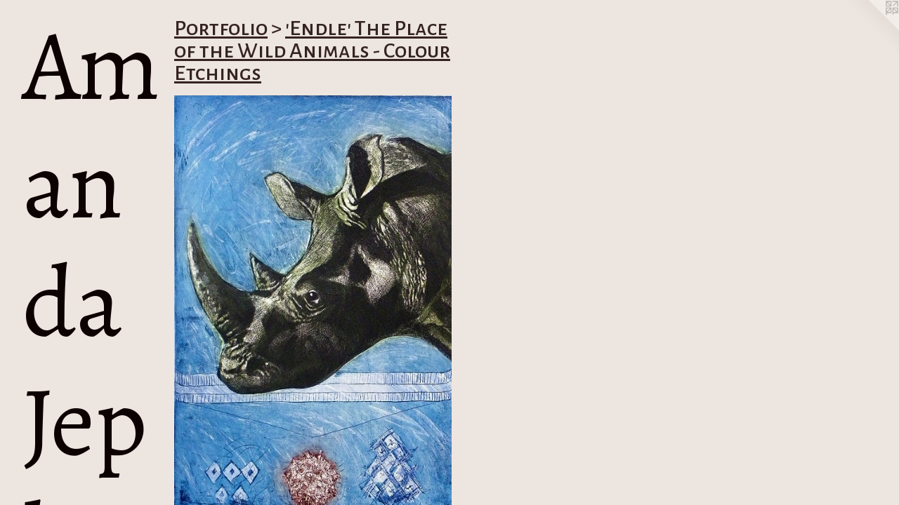

--- FILE ---
content_type: text/html;charset=utf-8
request_url: https://amandajephson.com/artwork/2480318-Black%20Rhino%20Trophy.html
body_size: 3978
content:
<!doctype html><html class="no-js a-image mobile-title-align--center has-mobile-menu-icon--left p-artwork has-page-nav l-detailed mobile-menu-align--center has-wall-text "><head><meta charset="utf-8" /><meta content="IE=edge" http-equiv="X-UA-Compatible" /><meta http-equiv="X-OPP-Site-Id" content="39248" /><meta http-equiv="X-OPP-Revision" content="1872" /><meta http-equiv="X-OPP-Locke-Environment" content="production" /><meta http-equiv="X-OPP-Locke-Release" content="v0.0.141" /><title>Amanda Jephson - Fine Artist - South Africa</title><link rel="canonical" href="https://amandajephson.com/artwork/2480318-Black%20Rhino%20Trophy.html" /><meta content="website" property="og:type" /><meta property="og:url" content="https://amandajephson.com/artwork/2480318-Black%20Rhino%20Trophy.html" /><meta property="og:title" content="Black Rhino Trophy" /><meta content="width=device-width, initial-scale=1" name="viewport" /><link type="text/css" rel="stylesheet" href="//cdnjs.cloudflare.com/ajax/libs/normalize/3.0.2/normalize.min.css" /><link type="text/css" rel="stylesheet" media="only all" href="//maxcdn.bootstrapcdn.com/font-awesome/4.3.0/css/font-awesome.min.css" /><link type="text/css" rel="stylesheet" media="not all and (min-device-width: 600px) and (min-device-height: 600px)" href="/release/locke/production/v0.0.141/css/small.css" /><link type="text/css" rel="stylesheet" media="only all and (min-device-width: 600px) and (min-device-height: 600px)" href="/release/locke/production/v0.0.141/css/large-detailed.css" /><link type="text/css" rel="stylesheet" media="not all and (min-device-width: 600px) and (min-device-height: 600px)" href="/r17649760250000001872/css/small-site.css" /><link type="text/css" rel="stylesheet" media="only all and (min-device-width: 600px) and (min-device-height: 600px)" href="/r17649760250000001872/css/large-site.css" /><link type="text/css" rel="stylesheet" media="only all and (min-device-width: 600px) and (min-device-height: 600px)" href="//fonts.googleapis.com/css?family=Alegreya+Sans+SC:300" /><link type="text/css" rel="stylesheet" media="only all and (min-device-width: 600px) and (min-device-height: 600px)" href="//fonts.googleapis.com/css?family=Alegreya+Sans+SC:500" /><link type="text/css" rel="stylesheet" media="only all and (min-device-width: 600px) and (min-device-height: 600px)" href="//fonts.googleapis.com/css?family=Alegreya" /><link type="text/css" rel="stylesheet" media="not all and (min-device-width: 600px) and (min-device-height: 600px)" href="//fonts.googleapis.com/css?family=Alegreya+Sans+SC:300&amp;text=MENUHomePrtfliCnachp%3A%2Fdjs.bg" /><link type="text/css" rel="stylesheet" media="not all and (min-device-width: 600px) and (min-device-height: 600px)" href="//fonts.googleapis.com/css?family=Alegreya&amp;text=Amand%20Jephso-FirtSufc" /><script>window.OPP = window.OPP || {};
OPP.modernMQ = 'only all';
OPP.smallMQ = 'not all and (min-device-width: 600px) and (min-device-height: 600px)';
OPP.largeMQ = 'only all and (min-device-width: 600px) and (min-device-height: 600px)';
OPP.downURI = '/x/2/4/8/39248/.down';
OPP.gracePeriodURI = '/x/2/4/8/39248/.grace_period';
OPP.imgL = function (img) {
  !window.lazySizes && img.onerror();
};
OPP.imgE = function (img) {
  img.onerror = img.onload = null;
  img.src = img.getAttribute('data-src');
  //img.srcset = img.getAttribute('data-srcset');
};</script><script src="/release/locke/production/v0.0.141/js/modernizr.js"></script><script src="/release/locke/production/v0.0.141/js/masonry.js"></script><script src="/release/locke/production/v0.0.141/js/respimage.js"></script><script src="/release/locke/production/v0.0.141/js/ls.aspectratio.js"></script><script src="/release/locke/production/v0.0.141/js/lazysizes.js"></script><script src="/release/locke/production/v0.0.141/js/large.js"></script><script src="/release/locke/production/v0.0.141/js/hammer.js"></script><script>if (!Modernizr.mq('only all')) { document.write('<link type="text/css" rel="stylesheet" href="/release/locke/production/v0.0.141/css/minimal.css">') }</script><style>.media-max-width {
  display: block;
}

@media (min-height: 847px) {

  .media-max-width {
    max-width: 465.0px;
  }

}

@media (max-height: 847px) {

  .media-max-width {
    max-width: 54.89583333333333vh;
  }

}</style></head><body><header id="header"><a class=" site-title" href="/home.html"><span class=" site-title-text u-break-word">Amanda Jephson - Fine Artist - South Africa</span><div class=" site-title-media"></div></a><a id="mobile-menu-icon" class="mobile-menu-icon hidden--no-js hidden--large"><svg viewBox="0 0 21 17" width="21" height="17" fill="currentColor"><rect x="0" y="0" width="21" height="3" rx="0"></rect><rect x="0" y="7" width="21" height="3" rx="0"></rect><rect x="0" y="14" width="21" height="3" rx="0"></rect></svg></a></header><nav class=" hidden--large"><ul class=" site-nav"><li class="nav-item nav-home "><a class="nav-link " href="/home.html">Home</a></li><li class="nav-item expanded nav-museum "><a class="nav-link " href="/section/287324.html">Portfolio</a><ul><li class="nav-gallery nav-item expanded "><a class="nav-link " href="/section/499282-Painter%27s%20pets.html">Painter's Pets</a></li><li class="nav-gallery nav-item expanded "><a class="nav-link " href="/section/503988-Redolent%20Images%20Paintings.html">Redolent Images Paintings</a></li><li class="nav-gallery nav-item expanded "><a class="nav-link " href="/section/467798-White%20Privilege%20Series-%20Oil%20Paintings%202018%20and%20ongoing.html">White Privilege Series- Oil Paintings 
2018 and ongoing
</a></li><li class="nav-gallery nav-item expanded "><a class="nav-link " href="/section/485401-Motion%20and%20Stasis%2c%20Drawing%2c%20Etching%20and%20Aquatint%2e.html">Motion and Stasis, Drawing, Etching and Aquatint.</a></li><li class="nav-gallery nav-item expanded "><a class="nav-link " href="/section/468156-Scottish%20Highland%20Landscapes%2c%20Drawings%20and%20Etchings2017%20-%202019.html">Scottish Highland Landscapes</a></li><li class="nav-gallery nav-item expanded "><a class="nav-link " href="/section/429693-%20Overberg%20Landscape%20Etchings2015%20-%202017.html"> Overberg Landscape Etchings
2015 - 2017</a></li><li class="nav-gallery nav-item expanded "><a class="nav-link " href="/section/480259-Entropy%20Series-%20Oil%20Paintings.html">Entropy Series- Oil Paintings</a></li><li class="nav-gallery nav-item expanded "><a class="nav-link " href="/section/485453-Trophy%20Etchings.html">Trophy Etchings</a></li><li class="nav-gallery nav-item expanded "><a class="nav-link " href="/section/402876-Tables%20-%20Oil%20Paintings.html">Tables - Oil Paintings</a></li><li class="nav-gallery nav-item expanded "><a class="nav-link " href="/section/287862-Overberg%20Landscapes%20-%20Paintings.html">Overberg Landscapes - Paintings</a></li><li class="nav-gallery nav-item expanded "><a class="nav-link " href="/section/379375-Bantamsklip%20Landscapes%20-%20Paintings.html">Bantamsklip Landscapes - Paintings</a></li><li class="nav-gallery nav-item expanded "><a class="nav-link " href="/section/416266-%20Portraits.html"> Portraits</a></li><li class="nav-gallery nav-item expanded "><a class="nav-link " href="/section/329349-Wool%20Paintings.html">Wool Paintings</a></li><li class="nav-gallery nav-item expanded "><a class="nav-link " href="/section/379359-Allegra%20Have%20You%20Seen%20my%20Pencil%20-%20Paintings.html">Allegra Have You Seen my Pencil - Paintings</a></li><li class="nav-gallery nav-item expanded "><a class="nav-link " href="/section/379357-Mother%20Goose-%20Paintings.html">Mother Goose- Paintings</a></li><li class="nav-gallery nav-item expanded "><a class="nav-link " href="/section/353654-The%20Nature%20of%20Things-%20Drawings.html">The Nature of Things- Drawings</a></li><li class="nav-gallery nav-item expanded "><a class="nav-link " href="/section/287509-Curiosities%20and%20Offerings-%20Paintings.html">Curiosities and Offerings- Paintings</a></li><li class="nav-gallery nav-item expanded "><a class="nav-link " href="/section/349085-Forest%20Drawings%20and%20Paintings.html">Forest Drawings and Paintings</a></li><li class="nav-gallery nav-item expanded "><a class="nav-link " href="/section/349110-Still%20Scapes-%20Paintings.html">Still Scapes- Paintings</a></li><li class="nav-gallery nav-item expanded "><a class="nav-link " href="/section/287860-Rural%20Overberg%20Buildings%20-%20Paintings.html">Rural Overberg Buildings - Paintings</a></li><li class="nav-gallery nav-item expanded "><a class="nav-link " href="/section/288194-Horses-%20Paintings%20and%20Drawings.html">Horses- Paintings and Drawings</a></li><li class="nav-gallery nav-item expanded "><a class="nav-link " href="/section/287538-Fowls%20Around%20the%20Farm%20-%20Paintings%20and%20Drawings.html">Fowls Around the Farm - Paintings and Drawings</a></li><li class="nav-gallery nav-item expanded "><a class="nav-link " href="/section/417056-Skins%20-%20Paintings%2c%20Drawings%2c%20Woodcuts%2c%20Etchings%20and%20Lithographs.html">Skins - Paintings, Drawings, Woodcuts, Etchings and Lithographs</a></li><li class="nav-gallery nav-item expanded "><a class="selected nav-link " href="/section/288373-%27Endle%27%20The%20Place%20of%20the%20Wild%20Animals%20-%20Colour%20Etchings.html">'Endle' The Place of the Wild Animals - Colour Etchings</a></li><li class="nav-gallery nav-item expanded "><a class="nav-link " href="/section/288366-Wild%20Life-%20Drawings%20and%20Etchings.html">Wild Life- Drawings and Etchings</a></li><li class="nav-gallery nav-item expanded "><a class="nav-link " href="/section/288379-Abstractions%20Wild%20Life-%20Drawings%20and%20Etchings.html">Abstractions Wild Life- Drawings and Etchings</a></li><li class="nav-gallery nav-item expanded "><a class="nav-link " href="/section/289348-Bulls%20and%20Sacred%20Cows-%20Drawings%20and%20Etchings.html">Bulls and Sacred Cows- Drawings and Etchings</a></li><li class="nav-gallery nav-item expanded "><a class="nav-link " href="/section/288426-Zulu%20Moons%20-%20Drawings%20and%20Etchings%20.html">Zulu Moons - Drawings and Etchings </a></li><li class="nav-gallery nav-item expanded "><a class="nav-link " href="/section/288663-Wild%20Creatures-%20Drawings%2c%20Lino%20Cuts.html">Wild Creatures- Drawings, Lino Cuts</a></li><li class="nav-gallery nav-item expanded "><a class="nav-link " href="/section/288596-Hands%20and%20Humans-%20Drawings%20and%20Paintings.html">Hands and Humans- Drawings and Paintings</a></li><li class="nav-gallery nav-item expanded "><a class="nav-link " href="/section/287865-Cats-%20Drawings%2c%20Paintings%20and%20Etchings.html">Cats- Drawings, Paintings and Etchings</a></li><li class="nav-gallery nav-item expanded "><a class="nav-link " href="/section/288208-Flowers%20-%20Paintings%20and%20Drawings.html">Flowers - Paintings and Drawings</a></li><li class="nav-gallery nav-item expanded "><a class="nav-link " href="/section/426830-Hand%20Painted%20Wall%20Clocks.html">Clocks</a></li><li class="nav-item expanded nav-museum "><a class="nav-link " href="/section/349677-Cards.html">Cards</a><ul><li class="nav-gallery nav-item "><a class="nav-link " href="/section/349679-Cards%20-%20Wildlife%20.html">Cards - Wildlife </a></li><li class="nav-gallery nav-item "><a class="nav-link " href="/section/349707-Cards%20-%20%20The%20Dance%20of%20Great%20Hunger.html">Cards -  The Dance of Great Hunger</a></li><li class="nav-gallery nav-item "><a class="nav-link " href="/section/349802-Cards%20-%20Cats%20.html">Cards - Cats </a></li><li class="nav-gallery nav-item "><a class="nav-link " href="/section/349712-Cards%20-%20Landscapes%20of%20the%20Overberg.html">Cards - Landscapes of the Overberg</a></li><li class="nav-gallery nav-item "><a class="nav-link " href="/section/349847-Cards%20-%20Still%20Lifes%20and%20Flowers.html">Cards - Still Lifes and Flowers</a></li><li class="nav-gallery nav-item "><a class="nav-link " href="/section/349854-Cards%20-%20Chickens.html">Cards - Chickens</a></li></ul></li><li class="nav-gallery nav-item expanded "><a class="nav-link " href="/artwork/4595406-Baardskeerdersbos%20Art%20Route%20-Amanda%20Jephson.html">More Portfolio</a></li></ul></li><li class="nav-item nav-contact "><a class="nav-link " href="/contact.html">Contact</a></li><li class="nav-links nav-item "><a class="nav-link " href="/links.html">http://amandajephson.blogspot.com/</a></li></ul></nav><div class=" content"><nav class=" hidden--small" id="nav"><header><a class=" site-title" href="/home.html"><span class=" site-title-text u-break-word">Amanda Jephson - Fine Artist - South Africa</span><div class=" site-title-media"></div></a></header><ul class=" site-nav"><li class="nav-item nav-home "><a class="nav-link " href="/home.html">Home</a></li><li class="nav-item expanded nav-museum "><a class="nav-link " href="/section/287324.html">Portfolio</a><ul><li class="nav-gallery nav-item expanded "><a class="nav-link " href="/section/499282-Painter%27s%20pets.html">Painter's Pets</a></li><li class="nav-gallery nav-item expanded "><a class="nav-link " href="/section/503988-Redolent%20Images%20Paintings.html">Redolent Images Paintings</a></li><li class="nav-gallery nav-item expanded "><a class="nav-link " href="/section/467798-White%20Privilege%20Series-%20Oil%20Paintings%202018%20and%20ongoing.html">White Privilege Series- Oil Paintings 
2018 and ongoing
</a></li><li class="nav-gallery nav-item expanded "><a class="nav-link " href="/section/485401-Motion%20and%20Stasis%2c%20Drawing%2c%20Etching%20and%20Aquatint%2e.html">Motion and Stasis, Drawing, Etching and Aquatint.</a></li><li class="nav-gallery nav-item expanded "><a class="nav-link " href="/section/468156-Scottish%20Highland%20Landscapes%2c%20Drawings%20and%20Etchings2017%20-%202019.html">Scottish Highland Landscapes</a></li><li class="nav-gallery nav-item expanded "><a class="nav-link " href="/section/429693-%20Overberg%20Landscape%20Etchings2015%20-%202017.html"> Overberg Landscape Etchings
2015 - 2017</a></li><li class="nav-gallery nav-item expanded "><a class="nav-link " href="/section/480259-Entropy%20Series-%20Oil%20Paintings.html">Entropy Series- Oil Paintings</a></li><li class="nav-gallery nav-item expanded "><a class="nav-link " href="/section/485453-Trophy%20Etchings.html">Trophy Etchings</a></li><li class="nav-gallery nav-item expanded "><a class="nav-link " href="/section/402876-Tables%20-%20Oil%20Paintings.html">Tables - Oil Paintings</a></li><li class="nav-gallery nav-item expanded "><a class="nav-link " href="/section/287862-Overberg%20Landscapes%20-%20Paintings.html">Overberg Landscapes - Paintings</a></li><li class="nav-gallery nav-item expanded "><a class="nav-link " href="/section/379375-Bantamsklip%20Landscapes%20-%20Paintings.html">Bantamsklip Landscapes - Paintings</a></li><li class="nav-gallery nav-item expanded "><a class="nav-link " href="/section/416266-%20Portraits.html"> Portraits</a></li><li class="nav-gallery nav-item expanded "><a class="nav-link " href="/section/329349-Wool%20Paintings.html">Wool Paintings</a></li><li class="nav-gallery nav-item expanded "><a class="nav-link " href="/section/379359-Allegra%20Have%20You%20Seen%20my%20Pencil%20-%20Paintings.html">Allegra Have You Seen my Pencil - Paintings</a></li><li class="nav-gallery nav-item expanded "><a class="nav-link " href="/section/379357-Mother%20Goose-%20Paintings.html">Mother Goose- Paintings</a></li><li class="nav-gallery nav-item expanded "><a class="nav-link " href="/section/353654-The%20Nature%20of%20Things-%20Drawings.html">The Nature of Things- Drawings</a></li><li class="nav-gallery nav-item expanded "><a class="nav-link " href="/section/287509-Curiosities%20and%20Offerings-%20Paintings.html">Curiosities and Offerings- Paintings</a></li><li class="nav-gallery nav-item expanded "><a class="nav-link " href="/section/349085-Forest%20Drawings%20and%20Paintings.html">Forest Drawings and Paintings</a></li><li class="nav-gallery nav-item expanded "><a class="nav-link " href="/section/349110-Still%20Scapes-%20Paintings.html">Still Scapes- Paintings</a></li><li class="nav-gallery nav-item expanded "><a class="nav-link " href="/section/287860-Rural%20Overberg%20Buildings%20-%20Paintings.html">Rural Overberg Buildings - Paintings</a></li><li class="nav-gallery nav-item expanded "><a class="nav-link " href="/section/288194-Horses-%20Paintings%20and%20Drawings.html">Horses- Paintings and Drawings</a></li><li class="nav-gallery nav-item expanded "><a class="nav-link " href="/section/287538-Fowls%20Around%20the%20Farm%20-%20Paintings%20and%20Drawings.html">Fowls Around the Farm - Paintings and Drawings</a></li><li class="nav-gallery nav-item expanded "><a class="nav-link " href="/section/417056-Skins%20-%20Paintings%2c%20Drawings%2c%20Woodcuts%2c%20Etchings%20and%20Lithographs.html">Skins - Paintings, Drawings, Woodcuts, Etchings and Lithographs</a></li><li class="nav-gallery nav-item expanded "><a class="selected nav-link " href="/section/288373-%27Endle%27%20The%20Place%20of%20the%20Wild%20Animals%20-%20Colour%20Etchings.html">'Endle' The Place of the Wild Animals - Colour Etchings</a></li><li class="nav-gallery nav-item expanded "><a class="nav-link " href="/section/288366-Wild%20Life-%20Drawings%20and%20Etchings.html">Wild Life- Drawings and Etchings</a></li><li class="nav-gallery nav-item expanded "><a class="nav-link " href="/section/288379-Abstractions%20Wild%20Life-%20Drawings%20and%20Etchings.html">Abstractions Wild Life- Drawings and Etchings</a></li><li class="nav-gallery nav-item expanded "><a class="nav-link " href="/section/289348-Bulls%20and%20Sacred%20Cows-%20Drawings%20and%20Etchings.html">Bulls and Sacred Cows- Drawings and Etchings</a></li><li class="nav-gallery nav-item expanded "><a class="nav-link " href="/section/288426-Zulu%20Moons%20-%20Drawings%20and%20Etchings%20.html">Zulu Moons - Drawings and Etchings </a></li><li class="nav-gallery nav-item expanded "><a class="nav-link " href="/section/288663-Wild%20Creatures-%20Drawings%2c%20Lino%20Cuts.html">Wild Creatures- Drawings, Lino Cuts</a></li><li class="nav-gallery nav-item expanded "><a class="nav-link " href="/section/288596-Hands%20and%20Humans-%20Drawings%20and%20Paintings.html">Hands and Humans- Drawings and Paintings</a></li><li class="nav-gallery nav-item expanded "><a class="nav-link " href="/section/287865-Cats-%20Drawings%2c%20Paintings%20and%20Etchings.html">Cats- Drawings, Paintings and Etchings</a></li><li class="nav-gallery nav-item expanded "><a class="nav-link " href="/section/288208-Flowers%20-%20Paintings%20and%20Drawings.html">Flowers - Paintings and Drawings</a></li><li class="nav-gallery nav-item expanded "><a class="nav-link " href="/section/426830-Hand%20Painted%20Wall%20Clocks.html">Clocks</a></li><li class="nav-item expanded nav-museum "><a class="nav-link " href="/section/349677-Cards.html">Cards</a><ul><li class="nav-gallery nav-item "><a class="nav-link " href="/section/349679-Cards%20-%20Wildlife%20.html">Cards - Wildlife </a></li><li class="nav-gallery nav-item "><a class="nav-link " href="/section/349707-Cards%20-%20%20The%20Dance%20of%20Great%20Hunger.html">Cards -  The Dance of Great Hunger</a></li><li class="nav-gallery nav-item "><a class="nav-link " href="/section/349802-Cards%20-%20Cats%20.html">Cards - Cats </a></li><li class="nav-gallery nav-item "><a class="nav-link " href="/section/349712-Cards%20-%20Landscapes%20of%20the%20Overberg.html">Cards - Landscapes of the Overberg</a></li><li class="nav-gallery nav-item "><a class="nav-link " href="/section/349847-Cards%20-%20Still%20Lifes%20and%20Flowers.html">Cards - Still Lifes and Flowers</a></li><li class="nav-gallery nav-item "><a class="nav-link " href="/section/349854-Cards%20-%20Chickens.html">Cards - Chickens</a></li></ul></li><li class="nav-gallery nav-item expanded "><a class="nav-link " href="/artwork/4595406-Baardskeerdersbos%20Art%20Route%20-Amanda%20Jephson.html">More Portfolio</a></li></ul></li><li class="nav-item nav-contact "><a class="nav-link " href="/contact.html">Contact</a></li><li class="nav-links nav-item "><a class="nav-link " href="/links.html">http://amandajephson.blogspot.com/</a></li></ul><footer><div class=" copyright">© AMANDA JEPHSON</div><div class=" credit"><a href="http://otherpeoplespixels.com/ref/amandajephson.com" target="_blank">Website by OtherPeoplesPixels</a></div></footer></nav><main id="main"><a class=" logo hidden--small" href="http://otherpeoplespixels.com/ref/amandajephson.com" title="Website by OtherPeoplesPixels" target="_blank"></a><div class=" page clearfix media-max-width"><h1 class="parent-title title"><a href="/section/287324.html" class="root title-segment hidden--small">Portfolio</a><span class=" title-sep hidden--small"> &gt; </span><a class=" title-segment" href="/section/288373-%27Endle%27%20The%20Place%20of%20the%20Wild%20Animals%20-%20Colour%20Etchings.html">'Endle' The Place of the Wild Animals - Colour Etchings</a></h1><div class=" media-and-info"><div class=" page-media-wrapper media"><a class=" page-media u-spaceball" title="Black Rhino Trophy" href="/artwork/2480319.html" id="media"><img data-aspectratio="465/720" class="u-img " alt="Black Rhino Trophy" src="//img-cache.oppcdn.com/fixed/39248/assets/vEtLx9LCdjWsLWnJ.jpg" srcset="//img-cache.oppcdn.com/img/v1.0/s:39248/t:QkxBTksrVEVYVCtIRVJF/p:12/g:tl/o:2.5/a:50/q:90/1400x720-vEtLx9LCdjWsLWnJ.jpg/465x720/b19195f1e3e574cc15edea3fa48d9de9.jpg 465w,
//img-cache.oppcdn.com/img/v1.0/s:39248/t:QkxBTksrVEVYVCtIRVJF/p:12/g:tl/o:2.5/a:50/q:90/984x588-vEtLx9LCdjWsLWnJ.jpg/380x588/89993e7b07f36e81c588866d0dfc0db5.jpg 380w,
//img-cache.oppcdn.com/fixed/39248/assets/vEtLx9LCdjWsLWnJ.jpg 310w" sizes="(max-device-width: 599px) 100vw,
(max-device-height: 599px) 100vw,
(max-width: 310px) 310px,
(max-height: 480px) 310px,
(max-width: 380px) 380px,
(max-height: 588px) 380px,
465px" /></a><a class=" zoom-corner" style="display: none" id="zoom-corner"><span class=" zoom-icon fa fa-search-plus"></span></a><div class="share-buttons a2a_kit social-icons hidden--small" data-a2a-title="Black Rhino Trophy" data-a2a-url="https://amandajephson.com/artwork/2480318-Black%20Rhino%20Trophy.html"></div></div><div class=" info border-color"><div class=" wall-text border-color"><div class=" wt-item wt-title">Black Rhino Trophy</div><div class=" wt-item wt-media">Two Plate Colour Etching</div><div class=" wt-item wt-date">1983</div></div><div class=" page-nav hidden--small border-color clearfix"><a class=" prev" id="artwork-prev" href="/artwork/2480317.html">&lt; <span class=" m-hover-show">previous</span></a> <a class=" next" id="artwork-next" href="/artwork/2480319.html"><span class=" m-hover-show">next</span> &gt;</a></div></div></div><div class="share-buttons a2a_kit social-icons hidden--large" data-a2a-title="Black Rhino Trophy" data-a2a-url="https://amandajephson.com/artwork/2480318-Black%20Rhino%20Trophy.html"></div></div></main></div><footer><div class=" copyright">© AMANDA JEPHSON</div><div class=" credit"><a href="http://otherpeoplespixels.com/ref/amandajephson.com" target="_blank">Website by OtherPeoplesPixels</a></div></footer><div class=" modal zoom-modal" style="display: none" id="zoom-modal"><style>@media (min-aspect-ratio: 31/48) {

  .zoom-media {
    width: auto;
    max-height: 720px;
    height: 100%;
  }

}

@media (max-aspect-ratio: 31/48) {

  .zoom-media {
    height: auto;
    max-width: 465px;
    width: 100%;
  }

}
@supports (object-fit: contain) {
  img.zoom-media {
    object-fit: contain;
    width: 100%;
    height: 100%;
    max-width: 465px;
    max-height: 720px;
  }
}</style><div class=" zoom-media-wrapper u-spaceball"><img onerror="OPP.imgE(this);" onload="OPP.imgL(this);" data-src="//img-cache.oppcdn.com/fixed/39248/assets/vEtLx9LCdjWsLWnJ.jpg" data-srcset="//img-cache.oppcdn.com/img/v1.0/s:39248/t:QkxBTksrVEVYVCtIRVJF/p:12/g:tl/o:2.5/a:50/q:90/1400x720-vEtLx9LCdjWsLWnJ.jpg/465x720/b19195f1e3e574cc15edea3fa48d9de9.jpg 465w,
//img-cache.oppcdn.com/img/v1.0/s:39248/t:QkxBTksrVEVYVCtIRVJF/p:12/g:tl/o:2.5/a:50/q:90/984x588-vEtLx9LCdjWsLWnJ.jpg/380x588/89993e7b07f36e81c588866d0dfc0db5.jpg 380w,
//img-cache.oppcdn.com/fixed/39248/assets/vEtLx9LCdjWsLWnJ.jpg 310w" data-sizes="(max-device-width: 599px) 100vw,
(max-device-height: 599px) 100vw,
(max-width: 310px) 310px,
(max-height: 480px) 310px,
(max-width: 380px) 380px,
(max-height: 588px) 380px,
465px" class="zoom-media lazyload hidden--no-js " alt="Black Rhino Trophy" /><noscript><img class="zoom-media " alt="Black Rhino Trophy" src="//img-cache.oppcdn.com/fixed/39248/assets/vEtLx9LCdjWsLWnJ.jpg" /></noscript></div></div><div class=" offline"></div><script src="/release/locke/production/v0.0.141/js/small.js"></script><script src="/release/locke/production/v0.0.141/js/artwork.js"></script><script>window.oppa=window.oppa||function(){(oppa.q=oppa.q||[]).push(arguments)};oppa('config','pathname','production/v0.0.141/39248');oppa('set','g','true');oppa('set','l','detailed');oppa('set','p','artwork');oppa('set','a','image');oppa('rect','m','media','main');oppa('send');</script><script async="" src="/release/locke/production/v0.0.141/js/analytics.js"></script><script src="https://otherpeoplespixels.com/static/enable-preview.js"></script></body></html>